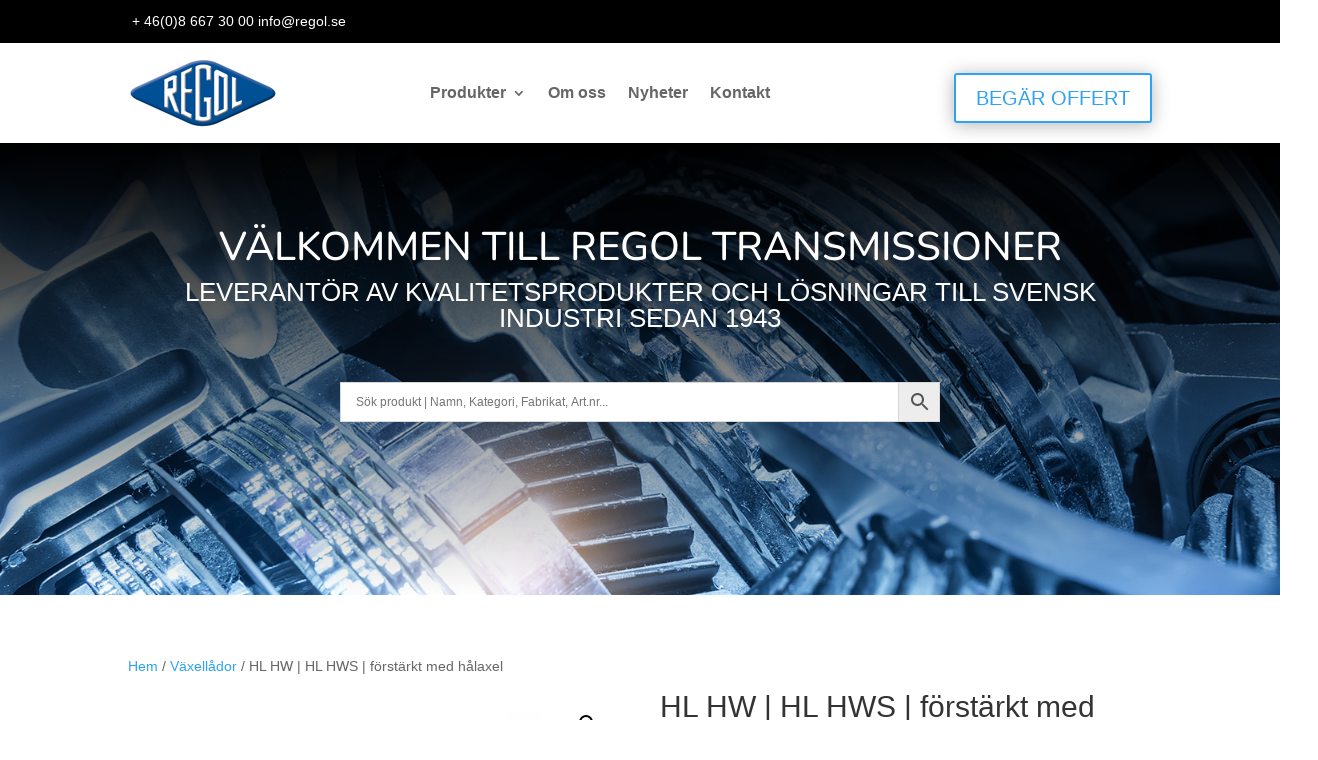

--- FILE ---
content_type: text/css
request_url: https://www.regol.se/wp-content/et-cache/global/et-divi-customizer-global.min.css?ver=1736429390
body_size: 30
content:
body{width:100%;max-width:100vw;margin:0;padding:0;overflow-x:hidden}body>*{max-width:100%}html,:root{width:103vw}.main-content{width:100vw}@media screen and (max-width:1000px){#main-content,.main-content{width:1000px}.et_pb_text_0_tb_header h1,.et_pb_text_inner h2{text-align:center!important}.aws-search-form,.woocommerce-product-gallery__trigger,.woocommerce-breadcrumb,.posted_in{display:none!important}.entry-title{margin-left:0!important}h1,h2,h3,h4,h5,h6{max-width:700px!important;margin-left:0!important}h1{font-size:20px!important;text-align:left!important}h2{font-size:16px!important;text-align:left!important}h3{font-size:15px!important;text-align:left!important}}@media screen and (max-width:600px){.top{margin-left:40px!important}p{margin-right:10px}.aws-search-form,.woocommerce-product-gallery__trigger,.woocommerce-breadcrumb,.posted_in{}#main-content,.main-content{width:100%}h1,h2,h3,h4,h5,h6{max-width:300px!important;margin-left:0!important}h1{font-size:20px!important;text-align:left!important}h2{font-size:16px!important;text-align:left!important}}